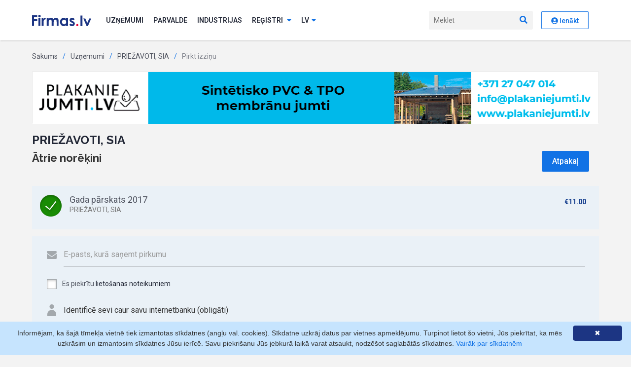

--- FILE ---
content_type: text/html; charset=UTF-8
request_url: https://www.firmas.lv/lv/uznemumi/priezavoti/40003463887/pirkt?year=2017&type=annualReport
body_size: 6218
content:
<!DOCTYPE html>
<html lang="lv">
<head>
            
        <meta charset="utf-8">
    <meta http-equiv="X-UA-Compatible" content="IE=edge">

    <link rel="apple-touch-icon" sizes="180x180" href="/favicon/apple-touch-icon.png">
    <link rel="icon" type="image/png" sizes="32x32" href="/favicon/favicon-32x32.png">
    <link rel="icon" type="image/png" sizes="16x16" href="/favicon/favicon-16x16.png">
    <link rel="manifest" href="/favicon/site.webmanifest">
    <link rel="mask-icon" href="/favicon/safari-pinned-tab.svg" color="#5bbad5">
    <meta name="msapplication-TileColor" content="#1c3583">
    <meta name="theme-color" content="#ffffff">

    <meta name="description"
          content="Firmas.lv - informācija biznesa lēmumu pieņemšanai. No 1992.gada līdz šodienai: LR Uzņēmumu reģistra juridiskā un ZL.lv faktiskā informācija.">
    <meta name="keywords" content="">
        <meta name="viewport" content="width=device-width">
    
    <!-- Fonts -->
    <link href="https://fonts.googleapis.com/css2?family=Raleway:wght@700&family=Roboto:wght@100;300;400;500;600;700&display=swap"
          rel="stylesheet">
    <!-- /Fonts -->

    <!-- Styles -->
    <link rel="stylesheet" href="/assets2020/bootstrap/css/bootstrap-reboot.min.css?v28">
    <link rel="stylesheet" href="/assets2020/bootstrap/css/bootstrap.min.css?v28">
            <link rel="stylesheet" type="text/css" href="/assets2020/css/main.min.css?v28" media="screen, print">
        <!-- / Styles -->

    <!-- Scripts -->
    <script src="/assets2020/js/jquery-3.3.1.min.js?v28"></script>
    <script src="/assets2020/js/popper.min.js?v28"></script>
    <script src="/assets2020/bootstrap/js/bootstrap.min.js?v28"></script>
    <script src="/assets2020/custom/js.cookie.min.js?v28"></script>
    <script src="/assets2020/fontawesome/js/all.min.js?v28" data-search-pseudo-elements></script>
    <!--<script src="https://kit.fontawesome.com/f9f81f605f.js" crossorigin="anonymous"></script>-->
    <script src="/assets2020/custom/site.js?v28"></script>
    <script>
        baseSiteUrl = 'https://www.firmas.lv';
        portalSettings.enable(false);
    </script>
    <!-- / Scripts -->
                <title>Pirkt izziņu - PRIEŽAVOTI, SIA - Uzņēmumi - Firmas.lv</title>
                <!-- Matomo -->
        <script>
            var _paq = window._paq = window._paq || [];
            var _mtm = window._mtm = window._mtm || [];
            _mtm.push({"template": "company.checkout"});
                        _mtm.push({"registered": "no"});
                        _mtm.push({'mtm.startTime': (new Date().getTime()), 'event': 'mtm.Start'});
            var d = document, g = d.createElement('script'), s = d.getElementsByTagName('script')[0];
            g.async = true;
            g.src = 'https://analytics.lt.lv/js/container_bMMs6r8z.js';
            s.parentNode.insertBefore(g, s);
        </script>
        <!-- End Matomo -->
            </head>
<body class="">

    

    <header id="header"><div class="container">
    <nav class="nav">
        <a href="/" class="nav__brand"><img src="/assets2020/images/firmas.svg?v28" alt="Firmas.lv"></a>
        <ul class="nav__list">
                            <li class="nav__item nav__item--auth">
                    <a href="/lv/ienakt?r=%2Flv%2Fuznemumi%2Fpriezavoti%2F40003463887%2Fpirkt%3Fyear%3D2017%26type%3DannualReport"
                       class="btn btn--primary">Autorizēties</a>
                </li>
                        <li class="nav__item">
                <a href="/lv/uznemumi" class="nav__link">Uzņēmumi</a>
            </li>
                        <li class="nav__item">
                <a href="/lv/valdiba-un-pasvaldibas" class="nav__link">Pārvalde</a>
            </li>
            <li class="nav__item">
                <a href="/industrijas" class="nav__link">Industrijas</a>
            </li>
            <li class="nav__item">
                <a href="#" class="nav__link subnav__toggle js-subnav-toggle">Reģistri <i
                            class="fas fa-sort-down"></i></a>
                <ul class="subnav">
                    <li class="subnav__item">
                        <a href="/lv/personas" class="subnav__link">Personas</a>
                    </li>
                    <li class="subnav__item">
                        <a href="/lv/adreses" class="subnav__link">Adreses</a>
                    </li>
                                        <li class="subnav__item">
                        <a href="/lv/csdd" class="subnav__link">CSDD izziņas</a>
                    </li>
                    <li class="subnav__item">
                        <a href="/lv/zemesgramata" class="subnav__link">Zemesgrāmata</a>
                    </li>
                    <li class="subnav__item">
                        <a href="/lv/monitorings"
                           class="subnav__link">Monitorings</a>
                    </li>
                    <li class="subnav__item">
                        <a href="/lv/tops" class="subnav__link">Nozaru Tops</a>
                    </li>
                    <li class="subnav__item">
                        <a href="/lv/eiropas-biznesa-registrs"
                           class="subnav__link">Eiropas Biznesa reģistrs</a>
                    </li>
                                        <li class="subnav__item">
                        <a href="/lv/uznemumi/jauni"
                           class="subnav__link">Jauni uzņēmumi</a>
                    </li>
                    <li class="subnav__item">
                        <a href="/lv/sankcijas"
                           class="subnav__link">Sankciju saraksti</a>
                    </li>
                </ul>
            </li>
                         <li class="nav__item nav__item--lng">
                <a href="#" class="nav__link subnav__toggle js-subnav-toggle"><span
                            class="d-none d-md-inline">lv</span><span
                            class="d-md-none">Latviešu</span><i
                            class="fas fa-sort-down"></i></a>
                <ul class="subnav">
                                                                                                                    <li class="subnav__item"><a class="subnav__link" rel="nofollow"
                                                        data-language="ru"
                                                        href="/language/ru">По-русски</a></li>
                                                                                                <li class="subnav__item"><a class="subnav__link" rel="nofollow"
                                                        data-language="en"
                                                        href="/language/en">English</a></li>
                                                            </ul>
            </li>
        </ul>
        <a href="javascript:void(0)" class="nav__mobile-search-toggle js-mob-search"><i class="fas fa-search"></i><i
                    class="fas fa-times"></i></a>
        <form class="nav__form js-nav-search" action="/lv/uznemumi/meklet">
            <input type="text" name="q" placeholder="Meklēt" autocomplete="off">
            <button type="submit"><i class="fas fa-search"></i></button>
        </form>
        <a href="javascript:void(0)" class="mob-toggle js-mob-toggle"><i class="fas fa-bars"></i><i
                    class="fas fa-times"></i></a>
        <div class="profile nav__item">
                                                <a rel="nofollow" href="/lv/ienakt?r=%2Flv%2Fuznemumi%2Fpriezavoti%2F40003463887%2Fpirkt%3Fyear%3D2017%26type%3DannualReport" class="btn btn--secondary"><i class="fas fa-user-circle"></i> Ienākt</a>
                
            
        </div>
    </nav>
</div>
</header>

                                <div class="content">
            <div class="container">
                                                            <!-- Breadcrumb -->
<ul class="breadcrumb">
            <li><a href="/">Sākums</a></li>
                <li><a
                href="/lv/uznemumi">Uzņēmumi</a></li>
            <li><a
                href="/lv/uznemumi/priezavoti/40003463887">PRIEŽAVOTI, SIA</a></li>
            <li>Pirkt izziņu</li>
    </ul>
<!-- / Breadcrumb -->
                                                                                                        <div class="banner mb-20">
        <a  onclick="_paq.push(['trackContentInteraction', 'click', 'GALVENAIS firmas.lv baneris', '363228|https://plakaniejumti.lv/', 'https://plakaniejumti.lv/']);"
            data-track-content="" data-content-name="GALVENAIS firmas.lv baneris" data-content-target="https://plakaniejumti.lv/" data-content-piece="363228|https://plakaniejumti.lv/"
            href="/click?url=https%3A%2F%2Fplakaniejumti.lv%2F&amp;control=400e6f62b889a69ab99698b0bf18724f&amp;params=bXU1YS9GcE1ubld2UUNNeUhJTzY3Vk1pM01NL0o5QWYydGIxMXRUbVBUWW8vUlkxbHh3L1ZUYjU5Y2lyd2lZcFJoTGhXeDEveGJyUFFSYXRvRXZCN2RuWVlIYmRjU29jTkRqeGZWclVGNS85NG5sek5pVGx5SFdOMWprREJQVT0%3D"
            target="_blank">
            <img src="/resources/adwords/banners/363228_plakaniejumti-1150x105-a-k.gif?v28" alt="&quot;4Tech&quot;, SIA">
        </a>
    </div>
                                                                        <h1>PRIEŽAVOTI, SIA</h1>
    <link rel='stylesheet' type='text/css' href='/css/2016/checkout.css?v1'/>
<div class="checkout">
    <form id="checkoutForm" method="post" action="/lv/uznemumi/priezavoti/40003463887/pirkt?year=2017&amp;type=annualReport">
        <div class="chk-content-wrapper">
            <div class="d-flex justify-content-between align-items-center flex-wrap flex-md-nowrap">
                <h2>
                                            Ātrie norēķini
                                    </h2>
                <a href="/lv/uznemumi/priezavoti/40003463887" class="btn btn--primary" style="margin-right: 20px;">Atpakaļ</a>
            </div>
            <ul class="items">
                                    <li class="selected">
                        <label>
                            <input type="radio" name="checkout[service]" checked
                                   value="ser_mikro_gp2017_f">
                            <div class="container">
                                                                <div class="caption">Gada pārskats 2017</div>
                                <div class="description">PRIEŽAVOTI, SIA</div>
                            </div>
                        </label>
                        <div class="price">&euro;11.00
                        </div>
                    </li>
                            </ul>
        </div>
        <div class="footer-wrapper">
            <div class="footer">
                                    <div class="checkout-field">
                        <div class="ico-envelope"></div>
                        <input type='email' name='checkout[email]' required
                               placeholder="E-pasts, kurā saņemt pirkumu"
                               value="">
                    </div>
                    <div class="checkout-field">
                        <label class="checkbox">
                            <input type="checkbox" name='checkout[terms]' value="agree"
                                    >
                            <span class="checkmark"></span>
                            Es piekrītu <a href="/lv/lietosanas-noteikumi" target="_blank">lietošanas noteikumiem</a>
                        </label>
                    </div>
                    <div class="checkout-field"><img src="/img/2016/checkout/identity.png">
                        Identificē sevi caur savu internetbanku (obligāti)
                    </div>
                                <div class="buttons">
                                                                        <button type='submit' name='checkout[loginProvider]' value='swedbank'
                                    class="checkout-bank bank-swedbank"></button>
                                                    <button type='submit' name='checkout[loginProvider]' value='seb'
                                    class="checkout-bank bank-seb"></button>
                                                    <button type='submit' name='checkout[loginProvider]' value='dnb'
                                    class="checkout-bank bank-dnb"></button>
                                                    <button type='submit' name='checkout[loginProvider]' value='citadele'
                                    class="checkout-bank bank-citadele"></button>
                                                            </div>
            </div>
                            <div class="footer-text">Ja Tev jau ir konts, <a href="/lv/ienakt?r=%2Flv%2Fuznemumi%2Fpriezavoti%2F40003463887%2Fpirkt">pieslēdzies šeit</a>!
                </div>
                    </div>
    </form>
</div>

<script>
    $(function () {
        var $checkout = $('.checkout');
        $checkout.find('input[type="radio"]').click(function () {
            if ($(this).is(':checked')) {
                $checkout.find('li').removeClass('selected');
                $(this).closest('li').addClass('selected');
            }
        });
        $('#checkoutForm').submit(function () {
            const email = $checkout.find('input[name="checkout[email]"]').val();
            const $termsOfUse = $checkout.find('input[name="checkout[terms]"]');
            const termsOfUse = $termsOfUse.length ? (!!$termsOfUse.is(':checked')) : null;
            if (!termsOfUse) {
                $checkout.find('.checkbox').css('backgroundColor', '#ccc');
            } else {
                $checkout.find('.checkbox').css('backgroundColor', 'transparent');
            }
            const itemSelected = $checkout.find('input[type="radio"]:checked').val();
            if (!itemSelected) {
                $checkout.find('.items').css('backgroundColor', '#ccc');
            } else {
                $checkout.find('.items').css('backgroundColor', 'transparent');
            }
            const valid = itemSelected && email && (termsOfUse || termsOfUse === null);
            if (valid) {
                Cookies.set('chktCrdntls', (termsOfUse ? '1' : '0') + ',' + email, {expires: 31, path: '/'});
            }
            return valid;
        });

        $('#checkoutForm input[type=email]').on('change invalid', function () {
            const textfield = $(this).get(0);

            // 'setCustomValidity not only sets the message, but also marks
            // the field as invalid. In order to see whether the field really is
            // invalid, we have to remove the message first
            textfield.setCustomValidity('');

            if (!textfield.validity.valid) {
                textfield.setCustomValidity('Lūdzu, aizpildiet e-pastu');
            }
        });
        const $textfield = $('#checkoutForm input[type=email]');
        if (!$textfield.val()) {
            $textfield.get(0).setCustomValidity('Lūdzu, aizpildiet e-pastu');
        }
    });
</script>
            </div>
        </div>
        <footer>
    <div class="container">
        <div class="row">
            <div class="col-6 col-md-3">
                <ul class="footer-nav">
                    <li>Pakalpojumi</li>
                    <li><a href="/lv/uznemumi/testa-firma/99009990099">Pamatizziņa</a></li>
                    <!--
                    <li><a href="https://cf.firmas.lv/pakalpojumi-datu-integracija-sistemas">Datu pārraide tiešsaistē</a></li>
                    <li><a href="https://cf.firmas.lv/pakalpojumi-segmenteto-datu-atlase">Segmentēto datu atlase</a></li>
                    <li><a href="https://cf.firmas.lv/pakalpojumi-uznemumu-novertesanas-riki">Uzņēmumu novērtēšanas rīki</a></li>
                    <li><a href="https://cf.firmas.lv/pakalpojumi-monitorings">Datu izmaiņu monitorings</a></li>
                    -->

                    <li><a href="/lv/pakalpojumi/horizon">Datu pārraide tiešsaistē</a></li>
                    <li><a href="/lv/pakalpojumi/datu-atlase">Segmentēto datu atlase</a></li>
                    <li><a href="/lv/pakalpojumi/tops">Uzņēmumu novērtēšanas rīki</a></li>
                    <li><a href="/lv/pakalpojumi/monitoring">Datu izmaiņu monitorings</a></li>
                </ul>
            </div>
            <div class="col-6 col-md-2">
                <ul class="footer-nav">
                    <li>Sadarbības veidi</li>
                    <li><a href="/lv/pakalpojumi/abonesana">Abonēšana</a></li>
                                        <li><a href="/lv/pakalpojumi/mikro-maksajumi">Mikropirkumi</a></li>
                    <li><a href="/lv/pieteikties">Reģistrēties</a></li>
                </ul>
            </div>
            <div class="col-6 col-md-2">
                <ul class="footer-nav">
                    <li>Meklēšana</li>
                    <li><a href="/lv/uznemumi">Uzņēmumi</a></li>
                    <li><a href="/lv/personas">Personas</a></li>
                    <li><a href="/lv/adreses">Adreses</a></li>
                    <li><a href="/lv/uznemumi/meklesana/izversta">Izvērstā meklēšana</a></li>
                    <li><a href="/lv/tops">TOP firmas</a></li>
                </ul>
            </div>
            <div class="col-6 col-md-2">
                <ul class="footer-nav">
                    <li>Dažādi</li>
                    <li><a href="/lv/zemesgramata">Zemesgrāmata</a></li>
                    <li><a href="/lv/csdd">CSDD</a></li>
                    <li><a href="/lv/uznemumi/jauni">Jauni uzņēmumi</a></li>
                    <li><a href="/lv/zinas">Ziņas</a></li>
                </ul>
            </div>
            <div class="col-6 col-md-2">
                <ul class="footer-nav">
                    <li>Par mums</li>
                    <li><a href="/lv/par-mums">Par Firmas.lv</a></li>
                    <li><a href="/lv/par-mums/statistic">Statistika</a></li>
                    <li><a href="/lv/par-mums/license">Licences</a></li>
                    <li><a href="/lv/par-mums/partners">Sadarbības partneri</a></li>
                    <li><a href="/lv/atsauksmes">Atsauksmes</a></li>

                    <li><a href="/lv/par-mums/contacts">Kontakti</a></li>
                </ul>
            </div>
        </div>
        <div class="footer-brand">
            <img src="/assets2020/images/firmas-light.svg?v28" alt="Firmas.lv">
        </div>
        <div class="legal">Copyright © Firmas.lv 2007-2026. Firmas.lv ir Latvijas Republikas Uzņēmumu Reģistra datu atkalizmantotājs. Informācijas avoti: Uzņēmumu reģistra datu bāzes, Komercreģistrs, Maksātnespējas reģistrs, Komercķīlu reģistrs, ZL uzņēmumu faktisko datu reģistrs, u.c.. Informācijai ir izziņas raksturs, un tai nav juridiska spēka. Sistēmas lietotājs apņemas ievērot Fizisko personu datu aizsardzības likumu un Autortiesību likumu. Firmas.lv nenes atbildību par darbībām vai lēmumiem, kas balstīti uz saņemto pakalpojumu. Lietotājam aizliegts izmantot jebkādas automatizētas sistēmas vai iekārtas (robotus) piekļuvei sistēmai bez rakstiskas saskaņošanas ar Firmas.lv. Galvenā redaktore: Ingūna Pempere.</div>
        <div class="d-flex justify-content-between aling-items-center mt-3 flex-wrap">
            <ul class="privacy-nav">
                <li><a href="/lv/lietosanas-noteikumi">Lietošanas noteikumi</a></li>
                <li>
                    <a href="/lv/gdpr">Privātuma politika</a>
                </li>
            </ul>
            <div class="payment-types">
                <span>Norēķini ar</span>
                <img src="/assets2020/images/visa.svg?v28" alt="VISA">
                <img src="/assets2020/images/maestro+type.svg?v28" alt="Maestro">
                <img src="/assets2020/images/mastercard+type.svg?v28" alt="Mastercard">
                <img src="/assets2020/images/klix.svg?v28" alt="Klix">
            </div>
        </div>
    </div>
</footer>


<script>
    translator.add('web', {"DataTable":{"search":"_INPUT_","searchPlaceholder":"Mekl\u0113\u0161ana","lengthMenu":"R\u0101d\u012bt _MENU_ ierakstus","info":"R\u0101da _PAGE_ no _PAGES_ lap\u0101m","infoEmpty":"R\u0101da 0 ieraksti","zeroRecords":"Ieraksti, kas atbilst mekl\u0113jumam, nav atrasti","infoFiltered":"(filtr\u0113ts no _MAX_ ierakstiem)","paginate":{"first":"Pirm\u0101","last":"Pedej\u0101","next":"n\u0101kam\u0101","previous":"iepriek\u0161\u0113j\u0101"}},"DatePicker":{"selected":"Izv\u0113l\u0113ts:","days":"Dienas","apply":"Aizv\u0113rt","week-1":"P","week-2":"O","week-3":"T","week-4":"C","week-5":"Pk","week-6":"S","week-7":"Sv","month-name":["Janv\u0101ris","Febru\u0101ris","Marts","Apr\u012blis","Maijs","J\u016bnijs","J\u016blijs","Augusts","Septembris","Oktobris","Novembris","Decembris"],"shortcuts":"Shortcuts","past":"Past","7days":"7days","14days":"14days","30days":"30days","previous":"Previous","prev-week":"Week","prev-month":"Month","prev-quarter":"Quarter","prev-year":"Year","less-than":"Date range should longer than %d days","more-than":"Date range should less than %d days","default-more":"Please select a date range longer than %d days","default-less":"Please select a date range less than %d days","default-range":"Please select a date range between %d and %d days","default-default":"Nor\u0101diet datumus"}," l\u012bdz ":" l\u012bdz "}, {"DataTable":{"search":"_INPUT_","searchPlaceholder":"Mekl\u0113\u0161ana","lengthMenu":"R\u0101d\u012bt _MENU_ ierakstus","info":"R\u0101da _PAGE_ no _PAGES_ lap\u0101m","infoEmpty":"R\u0101da 0 ieraksti","zeroRecords":"Ieraksti, kas atbilst mekl\u0113jumam, nav atrasti","infoFiltered":"(filtr\u0113ts no _MAX_ ierakstiem)","paginate":{"first":"Pirm\u0101","last":"Pedej\u0101","next":"n\u0101kam\u0101","previous":"iepriek\u0161\u0113j\u0101"}},"DatePicker":{"selected":"Izv\u0113l\u0113ts:","days":"Dienas","apply":"Aizv\u0113rt","week-1":"P","week-2":"O","week-3":"T","week-4":"C","week-5":"Pk","week-6":"S","week-7":"Sv","month-name":["Janv\u0101ris","Febru\u0101ris","Marts","Apr\u012blis","Maijs","J\u016bnijs","J\u016blijs","Augusts","Septembris","Oktobris","Novembris","Decembris"],"shortcuts":"Shortcuts","past":"Past","7days":"7days","14days":"14days","30days":"30days","previous":"Previous","prev-week":"Week","prev-month":"Month","prev-quarter":"Quarter","prev-year":"Year","less-than":"Date range should longer than %d days","more-than":"Date range should less than %d days","default-more":"Please select a date range longer than %d days","default-less":"Please select a date range less than %d days","default-range":"Please select a date range between %d and %d days","default-default":"Nor\u0101diet datumus"}," l\u012bdz ":" l\u012bdz "});
    translator.setDefaultDictionary('web');
</script>
    
    <script type="text/javascript" id="cookieinfo"
            src="/js/caccept.js?v28"
            data-bg="#c6e4fe"
            data-link="#1172e5"
            data-divlink="#fff"
            data-divlinkbg="#1c3583"
            data-cookie="FirmasCookiesAccept"
            data-message="Informējam, ka šajā tīmekļa vietnē tiek izmantotas sīkdatnes (angļu val. cookies). Sīkdatne uzkrāj datus par vietnes apmeklējumu. Turpinot lietot šo vietni, Jūs piekrītat, ka mēs uzkrāsim un izmantosim sīkdatnes Jūsu ierīcē. Savu piekrišanu Jūs jebkurā laikā varat atsaukt, nodzēšot saglabātās sīkdatnes."
            data-linkmsg="Vairāk par sīkdatnēm"
            data-moreinfo="/cookies"
    >
    </script>

</body>
</html>
